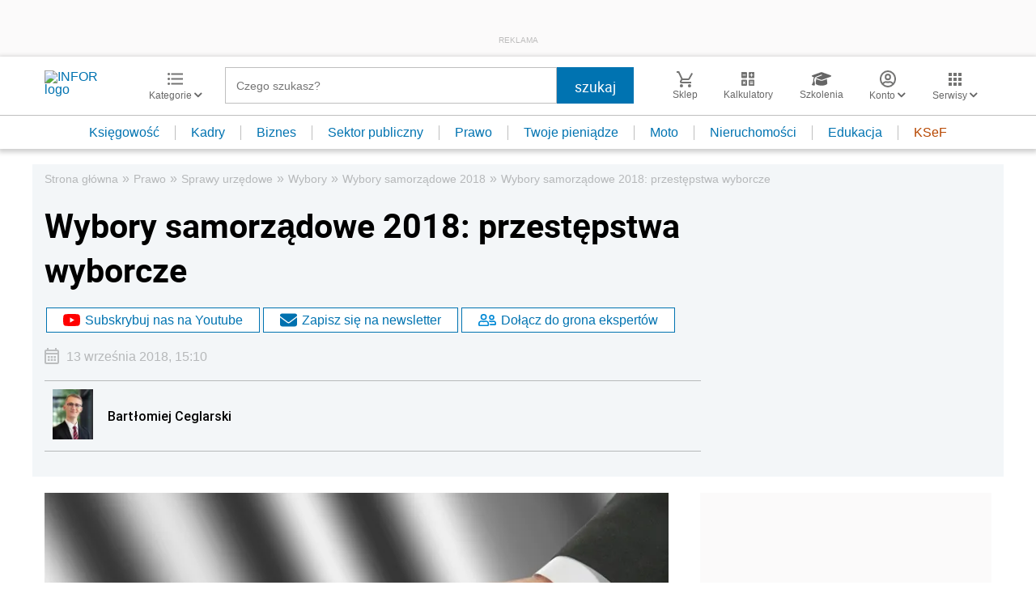

--- FILE ---
content_type: text/html; charset=utf-8
request_url: https://www.google.com/recaptcha/api2/aframe
body_size: 183
content:
<!DOCTYPE HTML><html><head><meta http-equiv="content-type" content="text/html; charset=UTF-8"></head><body><script nonce="LX3gvwxCb_aTdEpKBzDlrw">/** Anti-fraud and anti-abuse applications only. See google.com/recaptcha */ try{var clients={'sodar':'https://pagead2.googlesyndication.com/pagead/sodar?'};window.addEventListener("message",function(a){try{if(a.source===window.parent){var b=JSON.parse(a.data);var c=clients[b['id']];if(c){var d=document.createElement('img');d.src=c+b['params']+'&rc='+(localStorage.getItem("rc::a")?sessionStorage.getItem("rc::b"):"");window.document.body.appendChild(d);sessionStorage.setItem("rc::e",parseInt(sessionStorage.getItem("rc::e")||0)+1);localStorage.setItem("rc::h",'1769339072555');}}}catch(b){}});window.parent.postMessage("_grecaptcha_ready", "*");}catch(b){}</script></body></html>

--- FILE ---
content_type: text/plain; charset=UTF-8
request_url: https://at.teads.tv/fpc?analytics_tag_id=PUB_5576&tfpvi=&gdpr_status=22&gdpr_reason=220&gdpr_consent=&ccpa_consent=&shared_ids=&sv=d656f4a&
body_size: -84
content:
YWYyZTEzZTctNjQ3Mi00ZjcyLTg5YTktMjExZDlmMjAwMWM3Iy04LTc=